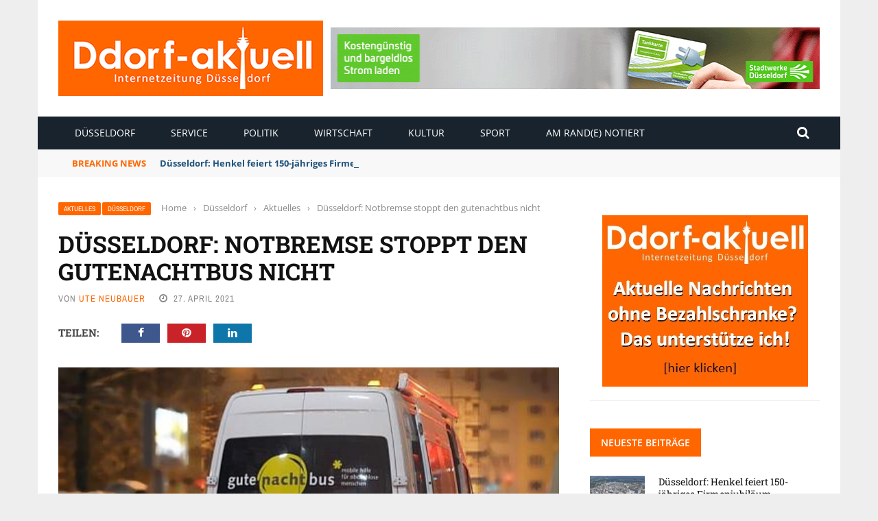

--- FILE ---
content_type: application/x-javascript; charset=UTF-8
request_url: https://www.ddorf-aktuell.de/revive/www/delivery/spc.php?zones=2%7C19%7C22%7C20%7C21%7C18%7C17%7C15%7C16%7C23%7C24%7C25%7C26&source=&r=11258072&charset=UTF-8&loc=https%3A//www.ddorf-aktuell.de/2021/04/27/duesseldorf-notbremse-stoppt-den-gutenachtbus-nicht-143811/
body_size: 1639
content:
var OA_output = new Array(); 
OA_output['2'] = '';
OA_output['2'] += "<"+"a href=\'https://www.ddorf-aktuell.de/revive/www/delivery/cl.php?bannerid=40&amp;zoneid=2&amp;sig=0e4867845d93164025b39bd0d94cb00ddcb5087ac92b9f2bb64caf92012633b1&amp;dest=https%3A%2F%2Fwww.swd-ag.de%2Fpk%2Felektromobilitaet%2Fladeinfrastruktur%2Fladehauptstadt-duesseldorf%2F%3Futm_medium%3Ddisplay%26utm_source%3Dddorf-aktuell%26utm_campaign%3Db2c_lis_ladehauptstadt_2022%26utm_content%3D300_250_stadt%26utm_term%3Ddvg\' target=\'_blank\' rel=\'noopener nofollow\'><"+"img src=\'https://www.ddorf-aktuell.de/revive/www/images/4add3141aca51db8d4e1a5d176a81efa.gif\' width=\'728\' height=\'90\' alt=\'\' title=\'\' border=\'0\' /><"+"/a><"+"div id=\'beacon_b35d42fefd\' style=\'position: absolute; left: 0px; top: 0px; visibility: hidden;\'><"+"img src=\'https://www.ddorf-aktuell.de/revive/www/delivery/lg.php?bannerid=40&amp;campaignid=19&amp;zoneid=2&amp;loc=https%3A%2F%2Fwww.ddorf-aktuell.de%2F2021%2F04%2F27%2Fduesseldorf-notbremse-stoppt-den-gutenachtbus-nicht-143811%2F&amp;cb=b35d42fefd\' width=\'0\' height=\'0\' alt=\'\' style=\'width: 0px; height: 0px;\' /><"+"/div>\n";
OA_output['19'] = '';
OA_output['19'] += "<"+"div id=\'beacon_5d0c3870c5\' style=\'position: absolute; left: 0px; top: 0px; visibility: hidden;\'><"+"img src=\'https://www.ddorf-aktuell.de/revive/www/delivery/lg.php?bannerid=0&amp;campaignid=0&amp;zoneid=19&amp;loc=https%3A%2F%2Fwww.ddorf-aktuell.de%2F2021%2F04%2F27%2Fduesseldorf-notbremse-stoppt-den-gutenachtbus-nicht-143811%2F&amp;cb=5d0c3870c5\' width=\'0\' height=\'0\' alt=\'\' style=\'width: 0px; height: 0px;\' /><"+"/div>\n";
OA_output['22'] = '';
OA_output['22'] += "<"+"hr>\n";
OA_output['22'] += "<"+"center><"+"a href=\'https://www.ddorf-aktuell.de/revive/www/delivery/cl.php?bannerid=39&amp;zoneid=22&amp;sig=ec225ec7641ffd1ca1f581ec83a6226400c80bf7dd11d02cbdb739c822c5d6a1&amp;dest=https%3A%2F%2Fwww.swd-ag.de%2Fpk%2Felektromobilitaet%2Fladeinfrastruktur%2Fladehauptstadt-duesseldorf%2F%3Futm_medium%3Ddisplay%26utm_source%3Dddorf-aktuell%26utm_campaign%3Db2c_lis_ladehauptstadt_2022%26utm_content%3D300_250_stadt%26utm_term%3Ddvg\' target=\'_blank\' rel=\'noopener nofollow\'><"+"img src=\'https://www.ddorf-aktuell.de/revive/www/images/1fa89a3512a3b98043b98698f439612b.jpg\' width=\'300\' height=\'250\' alt=\'\' title=\'\' border=\'0\' /><"+"/a><"+"div id=\'beacon_9bef2443e0\' style=\'position: absolute; left: 0px; top: 0px; visibility: hidden;\'><"+"img src=\'https://www.ddorf-aktuell.de/revive/www/delivery/lg.php?bannerid=39&amp;campaignid=19&amp;zoneid=22&amp;loc=https%3A%2F%2Fwww.ddorf-aktuell.de%2F2021%2F04%2F27%2Fduesseldorf-notbremse-stoppt-den-gutenachtbus-nicht-143811%2F&amp;cb=9bef2443e0\' width=\'0\' height=\'0\' alt=\'\' style=\'width: 0px; height: 0px;\' /><"+"/div><"+"/center>\n";
OA_output['22'] += "<"+"hr>\n";
OA_output['20'] = '';
OA_output['20'] += "<"+"hr>\n";
OA_output['20'] += "<"+"center><"+"a href=\'https://www.ddorf-aktuell.de/revive/www/delivery/cl.php?bannerid=151&amp;zoneid=20&amp;sig=3c2943caa9298ea99d7ba2a7750bebb7116e8f25c029efec2ff9ba783724290e&amp;dest=https%3A%2F%2Fwww.awo-duesseldorf.de%2Farbeiten%2Fa-wonderful-job-1%2F\' target=\'_blank\' rel=\'noopener nofollow\'><"+"img src=\'https://www.ddorf-aktuell.de/revive/www/images/9fc457c47ef42ee4101f33f75462a94b.gif\' width=\'300\' height=\'250\' alt=\'\' title=\'\' border=\'0\' /><"+"/a><"+"div id=\'beacon_803547e92f\' style=\'position: absolute; left: 0px; top: 0px; visibility: hidden;\'><"+"img src=\'https://www.ddorf-aktuell.de/revive/www/delivery/lg.php?bannerid=151&amp;campaignid=55&amp;zoneid=20&amp;loc=https%3A%2F%2Fwww.ddorf-aktuell.de%2F2021%2F04%2F27%2Fduesseldorf-notbremse-stoppt-den-gutenachtbus-nicht-143811%2F&amp;cb=803547e92f\' width=\'0\' height=\'0\' alt=\'\' style=\'width: 0px; height: 0px;\' /><"+"/div><"+"/center>\n";
OA_output['20'] += "<"+"hr>\n";
OA_output['21'] = '';
OA_output['21'] += "<"+"div id=\'beacon_e20e88731e\' style=\'position: absolute; left: 0px; top: 0px; visibility: hidden;\'><"+"img src=\'https://www.ddorf-aktuell.de/revive/www/delivery/lg.php?bannerid=0&amp;campaignid=0&amp;zoneid=21&amp;loc=https%3A%2F%2Fwww.ddorf-aktuell.de%2F2021%2F04%2F27%2Fduesseldorf-notbremse-stoppt-den-gutenachtbus-nicht-143811%2F&amp;cb=e20e88731e\' width=\'0\' height=\'0\' alt=\'\' style=\'width: 0px; height: 0px;\' /><"+"/div>\n";
OA_output['18'] = '';
OA_output['18'] += "<"+"div id=\'beacon_0dc621440b\' style=\'position: absolute; left: 0px; top: 0px; visibility: hidden;\'><"+"img src=\'https://www.ddorf-aktuell.de/revive/www/delivery/lg.php?bannerid=0&amp;campaignid=0&amp;zoneid=18&amp;loc=https%3A%2F%2Fwww.ddorf-aktuell.de%2F2021%2F04%2F27%2Fduesseldorf-notbremse-stoppt-den-gutenachtbus-nicht-143811%2F&amp;cb=0dc621440b\' width=\'0\' height=\'0\' alt=\'\' style=\'width: 0px; height: 0px;\' /><"+"/div>\n";
OA_output['17'] = '';
OA_output['17'] += "<"+"hr>\n";
OA_output['17'] += "<"+"center><"+"a href=\'https://www.ddorf-aktuell.de/revive/www/delivery/cl.php?bannerid=164&amp;zoneid=17&amp;sig=d2a26cd4806b080db94969abd12755009db77c3c62a5445fdf80907b6b34e60f&amp;dest=https%3A%2F%2Fwww.mieterverein-duesseldorf.de%2Faktuelles%2Fonline-tool-mietwucher-melden\' target=\'_blank\' rel=\'noopener nofollow\'><"+"img src=\'https://www.ddorf-aktuell.de/revive/www/images/044fc6168b92c960732f33cfc53819d4.jpg\' width=\'300\' height=\'250\' alt=\'\' title=\'\' border=\'0\' /><"+"/a><"+"div id=\'beacon_d8ded9694e\' style=\'position: absolute; left: 0px; top: 0px; visibility: hidden;\'><"+"img src=\'https://www.ddorf-aktuell.de/revive/www/delivery/lg.php?bannerid=164&amp;campaignid=3&amp;zoneid=17&amp;loc=https%3A%2F%2Fwww.ddorf-aktuell.de%2F2021%2F04%2F27%2Fduesseldorf-notbremse-stoppt-den-gutenachtbus-nicht-143811%2F&amp;cb=d8ded9694e\' width=\'0\' height=\'0\' alt=\'\' style=\'width: 0px; height: 0px;\' /><"+"/div><"+"/center>\n";
OA_output['17'] += "<"+"hr>\n";
OA_output['15'] = '';
OA_output['15'] += "<"+"div id=\'beacon_2ecdde8b07\' style=\'position: absolute; left: 0px; top: 0px; visibility: hidden;\'><"+"img src=\'https://www.ddorf-aktuell.de/revive/www/delivery/lg.php?bannerid=0&amp;campaignid=0&amp;zoneid=15&amp;loc=https%3A%2F%2Fwww.ddorf-aktuell.de%2F2021%2F04%2F27%2Fduesseldorf-notbremse-stoppt-den-gutenachtbus-nicht-143811%2F&amp;cb=2ecdde8b07\' width=\'0\' height=\'0\' alt=\'\' style=\'width: 0px; height: 0px;\' /><"+"/div>\n";
OA_output['16'] = '';
OA_output['16'] += "<"+"hr>\n";
OA_output['16'] += "<"+"center><"+"a href=\'https://www.ddorf-aktuell.de/revive/www/delivery/cl.php?bannerid=147&amp;zoneid=16&amp;sig=2c3c433e3ef0366fccd231de1816fb6e68af60359d30f42c5c0d09c590dfcddb&amp;dest=http%3A%2F%2Fwww.sskduesseldorf.de%2F200jahre\' target=\'_blank\' rel=\'noopener nofollow\'><"+"img src=\'https://www.ddorf-aktuell.de/revive/www/images/cf5a3fe0ece21d9f557ee5cfc1c34f8f.jpg\' width=\'300\' height=\'250\' alt=\'\' title=\'\' border=\'0\' /><"+"/a><"+"div id=\'beacon_e6bdf5e169\' style=\'position: absolute; left: 0px; top: 0px; visibility: hidden;\'><"+"img src=\'https://www.ddorf-aktuell.de/revive/www/delivery/lg.php?bannerid=147&amp;campaignid=54&amp;zoneid=16&amp;loc=https%3A%2F%2Fwww.ddorf-aktuell.de%2F2021%2F04%2F27%2Fduesseldorf-notbremse-stoppt-den-gutenachtbus-nicht-143811%2F&amp;cb=e6bdf5e169\' width=\'0\' height=\'0\' alt=\'\' style=\'width: 0px; height: 0px;\' /><"+"/div><"+"/center>\n";
OA_output['16'] += "<"+"hr>\n";
OA_output['23'] = '';
OA_output['23'] += "<"+"div id=\'beacon_e792c43cfb\' style=\'position: absolute; left: 0px; top: 0px; visibility: hidden;\'><"+"img src=\'https://www.ddorf-aktuell.de/revive/www/delivery/lg.php?bannerid=0&amp;campaignid=0&amp;zoneid=23&amp;loc=https%3A%2F%2Fwww.ddorf-aktuell.de%2F2021%2F04%2F27%2Fduesseldorf-notbremse-stoppt-den-gutenachtbus-nicht-143811%2F&amp;cb=e792c43cfb\' width=\'0\' height=\'0\' alt=\'\' style=\'width: 0px; height: 0px;\' /><"+"/div>\n";
OA_output['24'] = '';
OA_output['24'] += "<"+"div id=\'beacon_f288b8414f\' style=\'position: absolute; left: 0px; top: 0px; visibility: hidden;\'><"+"img src=\'https://www.ddorf-aktuell.de/revive/www/delivery/lg.php?bannerid=0&amp;campaignid=0&amp;zoneid=24&amp;loc=https%3A%2F%2Fwww.ddorf-aktuell.de%2F2021%2F04%2F27%2Fduesseldorf-notbremse-stoppt-den-gutenachtbus-nicht-143811%2F&amp;cb=f288b8414f\' width=\'0\' height=\'0\' alt=\'\' style=\'width: 0px; height: 0px;\' /><"+"/div>\n";
OA_output['25'] = '';
OA_output['25'] += "<"+"hr>\n";
OA_output['25'] += "<"+"center><"+"a href=\'https://www.ddorf-aktuell.de/revive/www/delivery/cl.php?bannerid=141&amp;zoneid=25&amp;sig=a6bf9ea3123b8f31749e772a00e97ab2d3ab6c011235802543b27d4fb22f570e&amp;dest=https%3A%2F%2Fpsd-rhein-ruhr.de%2F\' target=\'_blank\' rel=\'noopener nofollow\'><"+"img src=\'https://www.ddorf-aktuell.de/revive/www/images/c9d1a8dd8f9db355a4895d9cb1d8a719.jpg\' width=\'300\' height=\'250\' alt=\'\' title=\'\' border=\'0\' /><"+"/a><"+"div id=\'beacon_a1f56e527f\' style=\'position: absolute; left: 0px; top: 0px; visibility: hidden;\'><"+"img src=\'https://www.ddorf-aktuell.de/revive/www/delivery/lg.php?bannerid=141&amp;campaignid=53&amp;zoneid=25&amp;loc=https%3A%2F%2Fwww.ddorf-aktuell.de%2F2021%2F04%2F27%2Fduesseldorf-notbremse-stoppt-den-gutenachtbus-nicht-143811%2F&amp;cb=a1f56e527f\' width=\'0\' height=\'0\' alt=\'\' style=\'width: 0px; height: 0px;\' /><"+"/div><"+"/center>\n";
OA_output['25'] += "<"+"hr>\n";
OA_output['26'] = '';
OA_output['26'] += "<"+"hr>\n";
OA_output['26'] += "<"+"center><"+"a href=\'https://www.ddorf-aktuell.de/revive/www/delivery/cl.php?bannerid=174&amp;zoneid=26&amp;sig=3d0557fbcb8854ced9e82b529349ac0cb4e82908a68cf8245cf8a0039d0b8ae8&amp;dest=https%3A%2F%2Fwww.linksfraktion-duesseldorf.de%2F\' target=\'_blank\' rel=\'noopener nofollow\'><"+"img src=\'https://www.ddorf-aktuell.de/revive/www/images/94ec251acfeb14d6884836737d5760a3.jpg\' width=\'300\' height=\'250\' alt=\'\' title=\'\' border=\'0\' /><"+"/a><"+"div id=\'beacon_08ff80eb29\' style=\'position: absolute; left: 0px; top: 0px; visibility: hidden;\'><"+"img src=\'https://www.ddorf-aktuell.de/revive/www/delivery/lg.php?bannerid=174&amp;campaignid=62&amp;zoneid=26&amp;loc=https%3A%2F%2Fwww.ddorf-aktuell.de%2F2021%2F04%2F27%2Fduesseldorf-notbremse-stoppt-den-gutenachtbus-nicht-143811%2F&amp;cb=08ff80eb29\' width=\'0\' height=\'0\' alt=\'\' style=\'width: 0px; height: 0px;\' /><"+"/div><"+"/center>\n";
OA_output['26'] += "<"+"hr>\n";
